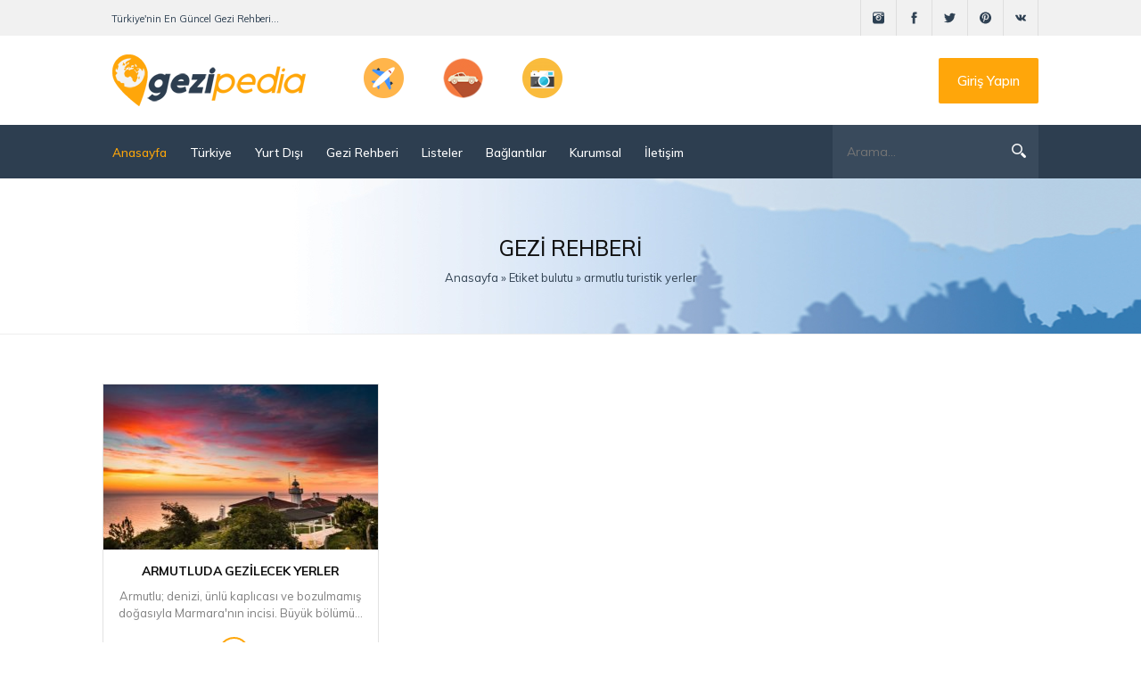

--- FILE ---
content_type: text/html; charset=utf-8
request_url: https://www.gezipedia.net/tags/armutlu%20turistik%20yerler/
body_size: 5266
content:
<!DOCTYPE html>
<html lang="tr">
<head>
    <meta name='dmca-site-verification' content='V243Umk3QmhZRXVXeEJTRGVIUHE1aWhReDVUS2ZjMHU3ZjV5aDdEcmJ1bz01' />
	<meta name="p:domain_verify" content="70d69db5f9164d929c35e197a2db78f8" />
    <meta name="yandex-verification" content="906cdca9552fa1bf" />
	<meta name="HandheldFriendly" content="true">
	<meta name="format-detection" content="telephone=no">
	<meta name="viewport" content="width=device-width, initial-scale=1.0" />
	<meta name="apple-mobile-web-app-capable" content="yes">
	<meta name="apple-mobile-web-app-status-bar-style" content="default">
	<link rel="shortcut icon" href="/templates/GeziPedia/images/favicon.ico" type="image/x-icon">
    <link href="/templates/GeziPedia/css/style.min.css" type="text/css" rel="stylesheet">
	<meta charset="utf-8">
<title>armutlu turistik yerler &raquo; Türkiye&#039;nin En Güncel Gezi ve Seyahat Sitesi, GeziPedia.net</title>
<meta name="description" content="Türkiye&#039;nin 81 ilinde gezilecek yerler, görülmesi gereken yerler, hangi ilin neyi meşhur ve turistik yerlerimizin detaylı tarih bilgilerini içerir">
<meta name="generator" content="GeziPedia (https://www.gezipedia.net/)">
<link rel="search" type="application/opensearchdescription+xml" href="https://www.gezipedia.net/index.php?do=opensearch" title="Türkiye&#039;nin En Güncel Gezi ve Seyahat Sitesi, GeziPedia.net">
<link rel="canonical" href="https://www.gezipedia.net/tags/armutlu%20turistik%20yerler/"><link rel="alternate" type="application/rss+xml" title="Türkiye&#039;nin En Güncel Gezi ve Seyahat Sitesi, GeziPedia.net" href="https://www.gezipedia.net/rss.xml">
</head>
<body>
	<div class="header-mobile">
		<div class="nav">
			<a href="javascript:;">
				<svg xmlns="http://www.w3.org/2000/svg" width="24" height="24" viewBox="0 0 24 24"><path d="M24 6h-24v-4h24v4zm0 4h-24v4h24v-4zm0 8h-24v4h24v-4z"/></svg>
			</a>
		</div>
		<div class="logo">
			<a href="/">
				<img src="/templates/GeziPedia/images/logo-mobile-2.png" alt="gezipedia" />
			</a>
		</div>
		<div class="search">
			<a href="javascript:;">
				<svg xmlns="http://www.w3.org/2000/svg" width="24" height="24" viewBox="0 0 24 24"><path d="M23.809 21.646l-6.205-6.205c1.167-1.605 1.857-3.579 1.857-5.711 0-5.365-4.365-9.73-9.731-9.73-5.365 0-9.73 4.365-9.73 9.73 0 5.366 4.365 9.73 9.73 9.73 2.034 0 3.923-.627 5.487-1.698l6.238 6.238 2.354-2.354zm-20.955-11.916c0-3.792 3.085-6.877 6.877-6.877s6.877 3.085 6.877 6.877-3.085 6.877-6.877 6.877c-3.793 0-6.877-3.085-6.877-6.877z"/></svg>
			</a>
		</div>
	</div>
	<header>
		<div class="up-line left">
			<div class="container-use">
				<div class="left-kiss">Türkiye'nin En Güncel Gezi Rehberi...</div>
				<div class="socialis">
                    <a href="https://www.instagram.com/gezi.pedia/" rel="nofollow" target="_blank" class="socicos"><img src="/templates/GeziPedia/icons/instagram.svg" width="40" height="40" alt="instagram" /></a>
					<a href="https://www.facebook.com/gezipedia/" rel="nofollow" target="_blank" class="socicos"><img src="/templates/GeziPedia/icons/facebook.svg" width="40" height="40" alt="facebook" /></a>
					<a href="https://twitter.com/gezipedia" rel="nofollow" target="_blank" class="socicos"><img src="/templates/GeziPedia/icons/twitter.svg" width="40" height="40" alt="twitter" /></a>
					<a href="https://tr.pinterest.com/GeziPedia/" rel="nofollow" target="_blank" class="socicos"><img src="/templates/GeziPedia/icons/pin.svg" width="40" height="40" alt="pinterest"></a>
					<a href="https://gezipedia.tumblr.com/" rel="nofollow" target="_blank" class="socicos"><img src="/templates/GeziPedia/icons/vk.svg" width="40" height="40" alt="tumblr" /></a>
				</div>
			</div>
		</div>
		<div class="logoback left">
			<div class="container-use">
				<a href="/" class="aviablogo left">
					<div class="cirlesx"><img src="/templates/GeziPedia/images/logo2.png" alt="logo" /></div>
				</a>
				<div class="mobilesliks">
					<div class="iconsexxt"><img width="45" height="45" src="/uploads/cache/plane-f38ca15d.png" alt="plane" /></div>
					<div class="iconsexxt"><img width="45" height="45" src="/uploads/cache/car-fa4f5809.png" alt="car" /></div>
					<div class="iconsexxt"><img width="45" height="45" src="/uploads/cache/foto-255872d0.png" alt="foto" /></div>
				</div>
				<a href="#" class="callme">Giriş Yapın</a>
			</div>
		</div>
		<div class="bottom-line left">
			<div class="container-use">
				<div class="nav-block">
					<div class="mainWrap">
						<a id="touch-menu" class="mobile-menu" href="#">
							<div class="nav-bottoms"><img src="/templates/GeziPedia/icons/navi.svg" alt="navigasyon" /></div>
						</a>
						<nav class="navs">
							<span class="close">
								<svg width="24" height="24" xmlns="http://www.w3.org/2000/svg" fill-rule="evenodd" clip-rule="evenodd"><path d="M12 11.293l10.293-10.293.707.707-10.293 10.293 10.293 10.293-.707.707-10.293-10.293-10.293 10.293-.707-.707 10.293-10.293-10.293-10.293.707-.707 10.293 10.293z"/></svg>
							</span>
							<ul class="menu">
								<li><a href="/" style="color: #fba50a;"><i class="icon-home"></i>Anasayfa</a></li>
								<li><a href="/turkiye/"><i class="icon-home"></i>Türkiye <span class="icon-sub"></span></a>
                                     <ul class="mobile-menu_submenu">
										<li><a href="/turkiye/">Tüm Yerler</a></li>
										<li><a href="/sehirler.html">Şehirler</a></li>
                                        <li><a href="/ilceler.html">İlçeler</a></li>
									</ul>
                                 </li>
                                <li><a href="/yurt-disi/"><i class="icon-home"></i>Yurt Dışı <span class="icon-sub"></span></a>
									<ul class="mobile-menu_submenu">
										<li><a href="/yurt-disi/kitalar/">Kıtalar</a></li>
										<li><a href="/yurt-disi/ulkeler/">Ülkeler</a></li>
                                        <li><a href="/yurt-disi/sehirler/">Şehirler</a></li>
									</ul>
								</li>
								<li><a href="/gezi-notlari/"><i class="icon-home"></i>Gezi Rehberi <span class="icon-sub"></span></a>
									<ul class="mobile-menu_submenu">
										<li><a href="/gezi-notlari/gezgin-bilgiler/">Gezgin Bilgiler</a></li>
										<li><a href="/gezi-notlari/dogada-yasam/">Doğada Yaşam</a></li>
									</ul>
								</li>
								<li><a href="/listeler/"><i class="icon-home"></i>Listeler</a></li>
								<li><a href="#"><i class="icon-home"></i>Bağlantılar <span class="icon-sub"></span></a>
                                     <ul class="mobile-menu_submenu">
										<li><a href="/yeme-icme/">Yeme - İçme</a></li>
										<li><a href="/antik-kentler.html">Antik Kentler</a></li>
									</ul>
                                 </li>
								<li><a href="#"><i class="icon-home"></i>Kurumsal <span class="icon-sub"></span></a>
                                    <ul class="mobile-menu_submenu">
										<li><a href="/hakkimizda.html"><i class="icon-home"></i>Hakkımızda</a>
                                        <li><a href="/reklam.html"><i class="icon-home"></i>Reklam</a>
									</ul>
                                </li>
								<li><a href="/index.php?do=feedback"><i class="icon-home"></i>İletişim</a></li>
							</ul>
						</nav>
					</div>
					<!--end mainWrap-->
				</div>
				<div class="line-search">
					<div class="search-wrap">
						<form id="quicksearch" method="post">
							<input type="hidden" name="do" value="search" />
							<input type="hidden" name="subaction" value="search" />
							<input type="hidden" name="showposts" value="1" />
							<div class="search-box">
								<input id="story" name="story" placeholder="Arama..." type="text" />
								<button type="submit" title="Site içi arama"></button>
								<span class="close">
									<svg width="24" height="24" xmlns="http://www.w3.org/2000/svg" fill-rule="evenodd" clip-rule="evenodd"><path d="M12 11.293l10.293-10.293.707.707-10.293 10.293 10.293 10.293-.707.707-10.293-10.293-10.293 10.293-.707-.707 10.293-10.293-10.293-10.293.707-.707 10.293 10.293z"/></svg>
								</span>
							</div>
						</form>
					</div>
				</div>
			</div>
		</div>
	</header>
	 
	<div class="speedbas">
		<div class="container-use">
			<div class="nakas">Gezi Rehberi</div>
			<div class="kiloc"><span id="dle-speedbar" itemscope itemtype="https://schema.org/BreadcrumbList"><span itemprop="itemListElement" itemscope itemtype="https://schema.org/ListItem"><meta itemprop="position" content="1"><a href="https://www.gezipedia.net/" itemprop="item"><span itemprop="name">Anasayfa</span></a></span> &raquo; <span itemprop="itemListElement" itemscope itemtype="https://schema.org/ListItem"><meta itemprop="position" content="2"><a href="https://www.gezipedia.net/tags/" itemprop="item"><span itemprop="name">Etiket bulutu</span></a></span> &raquo; armutlu turistik yerler</span></div>
		</div>
	</div>
	<div class="container-use">
		<div class="mainor sertis bols">
			<div class="mains-contens"><div id='dle-content'><div class="llilock">
<div class="imageslock"><a href="https://www.gezipedia.net/128-armutluda-gezilecek-yerler.html"><img width="307" height="185" src="/uploads/cache/armutluda-gezilecek-yerler-f2977709.jpg"  alt="Armutluda Gezilecek Yerler" /></a></div>
<h2 class="titles getola"><a href="https://www.gezipedia.net/128-armutluda-gezilecek-yerler.html">Armutluda Gezilecek Yerler</a></h2>
<div class="shortits" style="line-height: 19px;">Armutlu; denizi, ünlü kaplıcası ve bozulmamış doğasıyla Marmara'nın incisi. Büyük bölümü...</div>
<a href="https://www.gezipedia.net/128-armutluda-gezilecek-yerler.html" class="readsmor">Devamını Oku</a>
<div class="icon-store gars bolol"><img src="/templates/GeziPedia/images/circ2.png" alt="set" /></div>
</div></div></div>
		</div>

	</div>
	
	<footer>
		<div class="container-use">
			<div class="left-about">
				<div class="aviablogo1 left">
					<div class="limbo leigx">
						<div class="namebg" style="color: #fff;"><b>GeziPedia</b>.net</div>
					</div>
				</div>
				<div class="jutrsix">
					Gezipedia, ülkemizin gezilecek yerleri hakkında detaylı ve güncel bilgilerin olduğu bir seyahat sitesidir. Sitemiz kullanıcılarına; seyahat etmeyi planladığı yerlerde gezilmesi ve görülmesi gereken yerler, nerelerde kalınabileceği ve ne gibi aktiviteler yapılacağı konusunda bilgiler verir.
				</div>
			</div>
			<div class="center-allic">
				<div class="ght1">
					<div class="line-namesk">İLETİŞİM</div>
					<div class="alltextxl">Soru, öneri ve görüşleriniz için, e-posta üzerinden aşağıdaki formu kullanarak bizimle iletişime geçebilirsiniz.</div>
					<a href="/index.php?do=feedback" class="bottomos">İLETİŞİM FORMU</a>
				</div>
				<div class="ght2">
					<div class="line-namesk">NAVİGASYON</div>
					<div class="allnamenav"><a href="/">- Anasayfa -</a></div>
					<div class="allnamenav"><a href="/hakkimizda.html">- Hakkımızda -</a></div>
					<div class="allnamenav"><a href="/kullanim-kosullari.html">- Kullanım Koşulları -</a></div>
                    <div class="allnamenav"><a href="/cerez-politikasi.html">- Çerez Politikası -</a></div>
					<div class="allnamenav"><a href="/sitemap.xml">- Site Haritası -</a></div>
				</div>
			</div>
			<div class="lastchagn">
				<div class="line-namesk">ADRES BİLGİSİ</div>
				<div class="alltextxl">Soru, öneri ve görüşleriniz için, cep telefonu üzerinden aşağıdaki bilgileri kullanarak bizimle iletişime geçebilirsiniz.</div>
				<div class="autstreen"> <img src="/templates/GeziPedia/icons/map.svg" alt="harita" /> <a>16140 Nilüfer / BURSA</a></div>
				<div class="autstreen"> <img src="/templates/GeziPedia/icons/mail.svg" alt="e-posta" /> <a href="mailto:bilgi@gezipedia.net?Subject=Merhaba%20GeziPedia" target="_top">bilgi@gezipedia.net</a></div>
			</div>
		</div>
		<div class="linefooter">
			<div class="container-use">
				<div class="mininai" style="float: right;padding-right: 10px;">
					<a href="/">gezilecek yerler</a>, <a href="/5-istanbulda-gezilecek-yerler.html">istanbul gezilecek yerler</a>
				</div>
				<div class="mininai">
					© 2017-2021, www.gezipedia.net &reg; Her Hakkı Saklıdır.
				</div>
			</div>
		</div>
	</footer>
	
    <link href="/templates/GeziPedia/css/cookieconsent.min.css" type="text/css" rel="stylesheet">
	<link href="/engine/classes/min/index.php?f=engine/editor/css/default.css&amp;v=27" rel="stylesheet" type="text/css">
<script src="/engine/classes/min/index.php?g=general&amp;v=27"></script>
<script src="/engine/classes/min/index.php?f=engine/classes/js/jqueryui.js,engine/classes/js/dle_js.js,engine/classes/js/lazyload.js&amp;v=27" defer></script>

	
 		
	

	<script src="/templates/GeziPedia/uniform/js/jquery.ladda.min.js"></script>
	<script src="/templates/GeziPedia/uniform/js/jquery.form.min.js"></script>
	<script src="/templates/GeziPedia/uniform/js/jquery.magnificpopup.min.js"></script>
	<script src="/templates/GeziPedia/uniform/js/uniform.js"></script>
	<script src="/templates/GeziPedia/js/easyResponsiveTabs.min.js"></script>

    <script>
	$(document).ready(function() {
		$('#horizontalTab').easyResponsiveTabs({
			type: 'default', //Types: default, vertical, accordion
			width: 'auto', //auto or any width like 600px
			fit: true, // 100% fit in a container
			closed: 'accordion', // Start closed if in accordion view
			activate: function(event) { // Callback function if tab is switched
				var $tab = $(this);
				var $info = $('#tabInfo');
				var $name = $('span', $info);
				$name.text($tab.text());
				$info.show();
			}
		});
		$('#verticalTab').easyResponsiveTabs({
			type: 'vertical',
			width: 'auto',
			fit: true
		});
		
			$(window).scroll(function(){
  		$('.lazy').each(function(){
					if( $(this).offset().top < ($(window).scrollTop() + $(window).height() + 100) )
          {          		   
              $(this).attr('src', $(this).attr('data-src'));
          }
			});
	  });
	  
	});
	</script>
<!-- Cookie -->

<!-- Cookie -->
	<script>
<!--
var dle_root       = '/';
var dle_admin      = '';
var dle_login_hash = '0d1d76bd11f9d3be89a5be7b34a85573407b4d42';
var dle_group      = 5;
var dle_skin       = 'GeziPedia';
var dle_wysiwyg    = '1';
var quick_wysiwyg  = '1';
var dle_min_search = '4';
var dle_act_lang   = ["Evet", "Hayır", "Gir", "İptal", "Kaydet", "Sil", "Yükleniyor. Lütfen, bekleyin..."];
var menu_short     = 'Hızlı düzenleme';
var menu_full      = 'Tam düzenleme';
var menu_profile   = 'Profili Göster';
var menu_send      = 'Mesaj Gönder';
var menu_uedit     = 'Düzenle';
var dle_info       = 'Bilgilendirme';
var dle_confirm    = 'Onayla';
var dle_prompt     = 'Bilgi gir';
var dle_req_field  = 'Gerekli tüm alanları doldurun';
var dle_del_agree  = 'Bu Yorumu Silmek İstidiğinize Emin Misiniz?';
var dle_spam_agree = 'Bu kullanıcıyı gerçekten spammer olarak işaretlemek istiyor musunuz? Kullanıcının tüm yorumları silinecektir';
var dle_c_title    = 'Şikayet gönder';
var dle_complaint  = 'Yönetime şikayetinizi yazın:';
var dle_mail       = 'E-posta adresiniz:';
var dle_big_text   = 'Çok uzun bir metin girildi.';
var dle_orfo_title = 'Dilbilgisi hatası bulundu, bu hatayı yönetime bildirmek için yorum girin';
var dle_p_send     = 'Gönder';
var dle_p_send_ok  = 'Bildirim başarıyla gönderildi';
var dle_save_ok    = 'Değişiklikler başarıyla kaydedildi. Sayfa yenilensin mi?';
var dle_reply_title= 'Yoruma cevap yaz';
var dle_tree_comm  = '0';
var dle_del_news   = 'Makaleleri sil';
var dle_sub_agree  = 'Gerçekten bu makalenin yorumlarını abone olmak istiyor musunuz?';
var dle_captcha_type  = '1';
var allow_dle_delete_news   = false;
var dle_search_delay   = false;
var dle_search_value   = '';
jQuery(function($){
FastSearch();
});
//-->
</script>
	 
   <!-- Start of StatCounter Code for Default Guide -->
	<script>
	var sc_project = 11601893;
	var sc_invisible = 1;
	var sc_security = "f0acf7d1";
	var scJsHost = (("https:" == document.location.protocol) ? "https://secure." : "http://www.");
	document.write("<sc" + "ript type='text/javascript' src='" + scJsHost + "statcounter.com/counter/counter.js'></" + "script>");
	</script>
	<!-- End of StatCounter Code for Default Guide -->
	<!-- çıkartılan -1 -->
	<script src="/templates/GeziPedia/js/lib.min.js"></script>
	<!-- <script>SyntaxHighlighter.all();</script> -->
	<!-- Global site tag (gtag.js) - Google Analytics -->
	<script async src="https://www.googletagmanager.com/gtag/js?id=UA-112542918-1"></script>
	<script>
	window.dataLayer = window.dataLayer || [];
	function gtag() { dataLayer.push(arguments); }
	gtag('js', new Date());
	gtag('config', 'UA-112542918-1');
	</script>
 
    <a href="#" id='Go_Top'><img src="/templates/GeziPedia/images/ups2.svg" alt="up" /></a>
</body>
</html>
<!-- GeziPedia® Copyright 2017-2020 © GeziPedia Turizm ve İnternet Hizmetleri. Her Hakkı Saklıdır. -->
